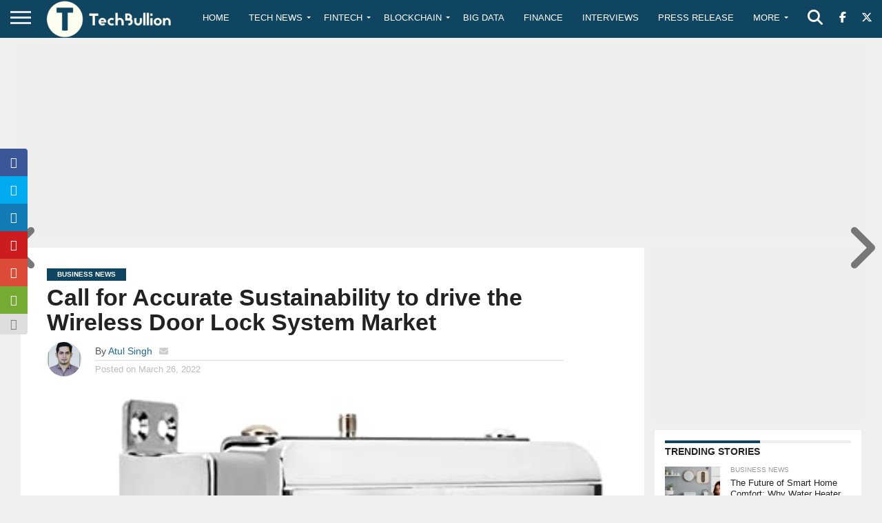

--- FILE ---
content_type: text/html; charset=utf-8
request_url: https://www.google.com/recaptcha/api2/aframe
body_size: -85
content:
<!DOCTYPE HTML><html><head><meta http-equiv="content-type" content="text/html; charset=UTF-8"></head><body><script nonce="AAKWLGWW5eeETFGX-gbvsw">/** Anti-fraud and anti-abuse applications only. See google.com/recaptcha */ try{var clients={'sodar':'https://pagead2.googlesyndication.com/pagead/sodar?'};window.addEventListener("message",function(a){try{if(a.source===window.parent){var b=JSON.parse(a.data);var c=clients[b['id']];if(c){var d=document.createElement('img');d.src=c+b['params']+'&rc='+(localStorage.getItem("rc::a")?sessionStorage.getItem("rc::b"):"");window.document.body.appendChild(d);sessionStorage.setItem("rc::e",parseInt(sessionStorage.getItem("rc::e")||0)+1);localStorage.setItem("rc::h",'1769370231727');}}}catch(b){}});window.parent.postMessage("_grecaptcha_ready", "*");}catch(b){}</script></body></html>

--- FILE ---
content_type: text/html; charset=utf-8
request_url: https://www.google.com/recaptcha/api2/anchor?ar=1&k=6Le0-0gkAAAAABV0s8b1QHz03eamY8EKrdT2n1Mf&co=aHR0cHM6Ly90ZWNoYnVsbGlvbi5jb206NDQz&hl=en&v=PoyoqOPhxBO7pBk68S4YbpHZ&size=invisible&anchor-ms=20000&execute-ms=30000&cb=q495jaxsv95y
body_size: 48500
content:
<!DOCTYPE HTML><html dir="ltr" lang="en"><head><meta http-equiv="Content-Type" content="text/html; charset=UTF-8">
<meta http-equiv="X-UA-Compatible" content="IE=edge">
<title>reCAPTCHA</title>
<style type="text/css">
/* cyrillic-ext */
@font-face {
  font-family: 'Roboto';
  font-style: normal;
  font-weight: 400;
  font-stretch: 100%;
  src: url(//fonts.gstatic.com/s/roboto/v48/KFO7CnqEu92Fr1ME7kSn66aGLdTylUAMa3GUBHMdazTgWw.woff2) format('woff2');
  unicode-range: U+0460-052F, U+1C80-1C8A, U+20B4, U+2DE0-2DFF, U+A640-A69F, U+FE2E-FE2F;
}
/* cyrillic */
@font-face {
  font-family: 'Roboto';
  font-style: normal;
  font-weight: 400;
  font-stretch: 100%;
  src: url(//fonts.gstatic.com/s/roboto/v48/KFO7CnqEu92Fr1ME7kSn66aGLdTylUAMa3iUBHMdazTgWw.woff2) format('woff2');
  unicode-range: U+0301, U+0400-045F, U+0490-0491, U+04B0-04B1, U+2116;
}
/* greek-ext */
@font-face {
  font-family: 'Roboto';
  font-style: normal;
  font-weight: 400;
  font-stretch: 100%;
  src: url(//fonts.gstatic.com/s/roboto/v48/KFO7CnqEu92Fr1ME7kSn66aGLdTylUAMa3CUBHMdazTgWw.woff2) format('woff2');
  unicode-range: U+1F00-1FFF;
}
/* greek */
@font-face {
  font-family: 'Roboto';
  font-style: normal;
  font-weight: 400;
  font-stretch: 100%;
  src: url(//fonts.gstatic.com/s/roboto/v48/KFO7CnqEu92Fr1ME7kSn66aGLdTylUAMa3-UBHMdazTgWw.woff2) format('woff2');
  unicode-range: U+0370-0377, U+037A-037F, U+0384-038A, U+038C, U+038E-03A1, U+03A3-03FF;
}
/* math */
@font-face {
  font-family: 'Roboto';
  font-style: normal;
  font-weight: 400;
  font-stretch: 100%;
  src: url(//fonts.gstatic.com/s/roboto/v48/KFO7CnqEu92Fr1ME7kSn66aGLdTylUAMawCUBHMdazTgWw.woff2) format('woff2');
  unicode-range: U+0302-0303, U+0305, U+0307-0308, U+0310, U+0312, U+0315, U+031A, U+0326-0327, U+032C, U+032F-0330, U+0332-0333, U+0338, U+033A, U+0346, U+034D, U+0391-03A1, U+03A3-03A9, U+03B1-03C9, U+03D1, U+03D5-03D6, U+03F0-03F1, U+03F4-03F5, U+2016-2017, U+2034-2038, U+203C, U+2040, U+2043, U+2047, U+2050, U+2057, U+205F, U+2070-2071, U+2074-208E, U+2090-209C, U+20D0-20DC, U+20E1, U+20E5-20EF, U+2100-2112, U+2114-2115, U+2117-2121, U+2123-214F, U+2190, U+2192, U+2194-21AE, U+21B0-21E5, U+21F1-21F2, U+21F4-2211, U+2213-2214, U+2216-22FF, U+2308-230B, U+2310, U+2319, U+231C-2321, U+2336-237A, U+237C, U+2395, U+239B-23B7, U+23D0, U+23DC-23E1, U+2474-2475, U+25AF, U+25B3, U+25B7, U+25BD, U+25C1, U+25CA, U+25CC, U+25FB, U+266D-266F, U+27C0-27FF, U+2900-2AFF, U+2B0E-2B11, U+2B30-2B4C, U+2BFE, U+3030, U+FF5B, U+FF5D, U+1D400-1D7FF, U+1EE00-1EEFF;
}
/* symbols */
@font-face {
  font-family: 'Roboto';
  font-style: normal;
  font-weight: 400;
  font-stretch: 100%;
  src: url(//fonts.gstatic.com/s/roboto/v48/KFO7CnqEu92Fr1ME7kSn66aGLdTylUAMaxKUBHMdazTgWw.woff2) format('woff2');
  unicode-range: U+0001-000C, U+000E-001F, U+007F-009F, U+20DD-20E0, U+20E2-20E4, U+2150-218F, U+2190, U+2192, U+2194-2199, U+21AF, U+21E6-21F0, U+21F3, U+2218-2219, U+2299, U+22C4-22C6, U+2300-243F, U+2440-244A, U+2460-24FF, U+25A0-27BF, U+2800-28FF, U+2921-2922, U+2981, U+29BF, U+29EB, U+2B00-2BFF, U+4DC0-4DFF, U+FFF9-FFFB, U+10140-1018E, U+10190-1019C, U+101A0, U+101D0-101FD, U+102E0-102FB, U+10E60-10E7E, U+1D2C0-1D2D3, U+1D2E0-1D37F, U+1F000-1F0FF, U+1F100-1F1AD, U+1F1E6-1F1FF, U+1F30D-1F30F, U+1F315, U+1F31C, U+1F31E, U+1F320-1F32C, U+1F336, U+1F378, U+1F37D, U+1F382, U+1F393-1F39F, U+1F3A7-1F3A8, U+1F3AC-1F3AF, U+1F3C2, U+1F3C4-1F3C6, U+1F3CA-1F3CE, U+1F3D4-1F3E0, U+1F3ED, U+1F3F1-1F3F3, U+1F3F5-1F3F7, U+1F408, U+1F415, U+1F41F, U+1F426, U+1F43F, U+1F441-1F442, U+1F444, U+1F446-1F449, U+1F44C-1F44E, U+1F453, U+1F46A, U+1F47D, U+1F4A3, U+1F4B0, U+1F4B3, U+1F4B9, U+1F4BB, U+1F4BF, U+1F4C8-1F4CB, U+1F4D6, U+1F4DA, U+1F4DF, U+1F4E3-1F4E6, U+1F4EA-1F4ED, U+1F4F7, U+1F4F9-1F4FB, U+1F4FD-1F4FE, U+1F503, U+1F507-1F50B, U+1F50D, U+1F512-1F513, U+1F53E-1F54A, U+1F54F-1F5FA, U+1F610, U+1F650-1F67F, U+1F687, U+1F68D, U+1F691, U+1F694, U+1F698, U+1F6AD, U+1F6B2, U+1F6B9-1F6BA, U+1F6BC, U+1F6C6-1F6CF, U+1F6D3-1F6D7, U+1F6E0-1F6EA, U+1F6F0-1F6F3, U+1F6F7-1F6FC, U+1F700-1F7FF, U+1F800-1F80B, U+1F810-1F847, U+1F850-1F859, U+1F860-1F887, U+1F890-1F8AD, U+1F8B0-1F8BB, U+1F8C0-1F8C1, U+1F900-1F90B, U+1F93B, U+1F946, U+1F984, U+1F996, U+1F9E9, U+1FA00-1FA6F, U+1FA70-1FA7C, U+1FA80-1FA89, U+1FA8F-1FAC6, U+1FACE-1FADC, U+1FADF-1FAE9, U+1FAF0-1FAF8, U+1FB00-1FBFF;
}
/* vietnamese */
@font-face {
  font-family: 'Roboto';
  font-style: normal;
  font-weight: 400;
  font-stretch: 100%;
  src: url(//fonts.gstatic.com/s/roboto/v48/KFO7CnqEu92Fr1ME7kSn66aGLdTylUAMa3OUBHMdazTgWw.woff2) format('woff2');
  unicode-range: U+0102-0103, U+0110-0111, U+0128-0129, U+0168-0169, U+01A0-01A1, U+01AF-01B0, U+0300-0301, U+0303-0304, U+0308-0309, U+0323, U+0329, U+1EA0-1EF9, U+20AB;
}
/* latin-ext */
@font-face {
  font-family: 'Roboto';
  font-style: normal;
  font-weight: 400;
  font-stretch: 100%;
  src: url(//fonts.gstatic.com/s/roboto/v48/KFO7CnqEu92Fr1ME7kSn66aGLdTylUAMa3KUBHMdazTgWw.woff2) format('woff2');
  unicode-range: U+0100-02BA, U+02BD-02C5, U+02C7-02CC, U+02CE-02D7, U+02DD-02FF, U+0304, U+0308, U+0329, U+1D00-1DBF, U+1E00-1E9F, U+1EF2-1EFF, U+2020, U+20A0-20AB, U+20AD-20C0, U+2113, U+2C60-2C7F, U+A720-A7FF;
}
/* latin */
@font-face {
  font-family: 'Roboto';
  font-style: normal;
  font-weight: 400;
  font-stretch: 100%;
  src: url(//fonts.gstatic.com/s/roboto/v48/KFO7CnqEu92Fr1ME7kSn66aGLdTylUAMa3yUBHMdazQ.woff2) format('woff2');
  unicode-range: U+0000-00FF, U+0131, U+0152-0153, U+02BB-02BC, U+02C6, U+02DA, U+02DC, U+0304, U+0308, U+0329, U+2000-206F, U+20AC, U+2122, U+2191, U+2193, U+2212, U+2215, U+FEFF, U+FFFD;
}
/* cyrillic-ext */
@font-face {
  font-family: 'Roboto';
  font-style: normal;
  font-weight: 500;
  font-stretch: 100%;
  src: url(//fonts.gstatic.com/s/roboto/v48/KFO7CnqEu92Fr1ME7kSn66aGLdTylUAMa3GUBHMdazTgWw.woff2) format('woff2');
  unicode-range: U+0460-052F, U+1C80-1C8A, U+20B4, U+2DE0-2DFF, U+A640-A69F, U+FE2E-FE2F;
}
/* cyrillic */
@font-face {
  font-family: 'Roboto';
  font-style: normal;
  font-weight: 500;
  font-stretch: 100%;
  src: url(//fonts.gstatic.com/s/roboto/v48/KFO7CnqEu92Fr1ME7kSn66aGLdTylUAMa3iUBHMdazTgWw.woff2) format('woff2');
  unicode-range: U+0301, U+0400-045F, U+0490-0491, U+04B0-04B1, U+2116;
}
/* greek-ext */
@font-face {
  font-family: 'Roboto';
  font-style: normal;
  font-weight: 500;
  font-stretch: 100%;
  src: url(//fonts.gstatic.com/s/roboto/v48/KFO7CnqEu92Fr1ME7kSn66aGLdTylUAMa3CUBHMdazTgWw.woff2) format('woff2');
  unicode-range: U+1F00-1FFF;
}
/* greek */
@font-face {
  font-family: 'Roboto';
  font-style: normal;
  font-weight: 500;
  font-stretch: 100%;
  src: url(//fonts.gstatic.com/s/roboto/v48/KFO7CnqEu92Fr1ME7kSn66aGLdTylUAMa3-UBHMdazTgWw.woff2) format('woff2');
  unicode-range: U+0370-0377, U+037A-037F, U+0384-038A, U+038C, U+038E-03A1, U+03A3-03FF;
}
/* math */
@font-face {
  font-family: 'Roboto';
  font-style: normal;
  font-weight: 500;
  font-stretch: 100%;
  src: url(//fonts.gstatic.com/s/roboto/v48/KFO7CnqEu92Fr1ME7kSn66aGLdTylUAMawCUBHMdazTgWw.woff2) format('woff2');
  unicode-range: U+0302-0303, U+0305, U+0307-0308, U+0310, U+0312, U+0315, U+031A, U+0326-0327, U+032C, U+032F-0330, U+0332-0333, U+0338, U+033A, U+0346, U+034D, U+0391-03A1, U+03A3-03A9, U+03B1-03C9, U+03D1, U+03D5-03D6, U+03F0-03F1, U+03F4-03F5, U+2016-2017, U+2034-2038, U+203C, U+2040, U+2043, U+2047, U+2050, U+2057, U+205F, U+2070-2071, U+2074-208E, U+2090-209C, U+20D0-20DC, U+20E1, U+20E5-20EF, U+2100-2112, U+2114-2115, U+2117-2121, U+2123-214F, U+2190, U+2192, U+2194-21AE, U+21B0-21E5, U+21F1-21F2, U+21F4-2211, U+2213-2214, U+2216-22FF, U+2308-230B, U+2310, U+2319, U+231C-2321, U+2336-237A, U+237C, U+2395, U+239B-23B7, U+23D0, U+23DC-23E1, U+2474-2475, U+25AF, U+25B3, U+25B7, U+25BD, U+25C1, U+25CA, U+25CC, U+25FB, U+266D-266F, U+27C0-27FF, U+2900-2AFF, U+2B0E-2B11, U+2B30-2B4C, U+2BFE, U+3030, U+FF5B, U+FF5D, U+1D400-1D7FF, U+1EE00-1EEFF;
}
/* symbols */
@font-face {
  font-family: 'Roboto';
  font-style: normal;
  font-weight: 500;
  font-stretch: 100%;
  src: url(//fonts.gstatic.com/s/roboto/v48/KFO7CnqEu92Fr1ME7kSn66aGLdTylUAMaxKUBHMdazTgWw.woff2) format('woff2');
  unicode-range: U+0001-000C, U+000E-001F, U+007F-009F, U+20DD-20E0, U+20E2-20E4, U+2150-218F, U+2190, U+2192, U+2194-2199, U+21AF, U+21E6-21F0, U+21F3, U+2218-2219, U+2299, U+22C4-22C6, U+2300-243F, U+2440-244A, U+2460-24FF, U+25A0-27BF, U+2800-28FF, U+2921-2922, U+2981, U+29BF, U+29EB, U+2B00-2BFF, U+4DC0-4DFF, U+FFF9-FFFB, U+10140-1018E, U+10190-1019C, U+101A0, U+101D0-101FD, U+102E0-102FB, U+10E60-10E7E, U+1D2C0-1D2D3, U+1D2E0-1D37F, U+1F000-1F0FF, U+1F100-1F1AD, U+1F1E6-1F1FF, U+1F30D-1F30F, U+1F315, U+1F31C, U+1F31E, U+1F320-1F32C, U+1F336, U+1F378, U+1F37D, U+1F382, U+1F393-1F39F, U+1F3A7-1F3A8, U+1F3AC-1F3AF, U+1F3C2, U+1F3C4-1F3C6, U+1F3CA-1F3CE, U+1F3D4-1F3E0, U+1F3ED, U+1F3F1-1F3F3, U+1F3F5-1F3F7, U+1F408, U+1F415, U+1F41F, U+1F426, U+1F43F, U+1F441-1F442, U+1F444, U+1F446-1F449, U+1F44C-1F44E, U+1F453, U+1F46A, U+1F47D, U+1F4A3, U+1F4B0, U+1F4B3, U+1F4B9, U+1F4BB, U+1F4BF, U+1F4C8-1F4CB, U+1F4D6, U+1F4DA, U+1F4DF, U+1F4E3-1F4E6, U+1F4EA-1F4ED, U+1F4F7, U+1F4F9-1F4FB, U+1F4FD-1F4FE, U+1F503, U+1F507-1F50B, U+1F50D, U+1F512-1F513, U+1F53E-1F54A, U+1F54F-1F5FA, U+1F610, U+1F650-1F67F, U+1F687, U+1F68D, U+1F691, U+1F694, U+1F698, U+1F6AD, U+1F6B2, U+1F6B9-1F6BA, U+1F6BC, U+1F6C6-1F6CF, U+1F6D3-1F6D7, U+1F6E0-1F6EA, U+1F6F0-1F6F3, U+1F6F7-1F6FC, U+1F700-1F7FF, U+1F800-1F80B, U+1F810-1F847, U+1F850-1F859, U+1F860-1F887, U+1F890-1F8AD, U+1F8B0-1F8BB, U+1F8C0-1F8C1, U+1F900-1F90B, U+1F93B, U+1F946, U+1F984, U+1F996, U+1F9E9, U+1FA00-1FA6F, U+1FA70-1FA7C, U+1FA80-1FA89, U+1FA8F-1FAC6, U+1FACE-1FADC, U+1FADF-1FAE9, U+1FAF0-1FAF8, U+1FB00-1FBFF;
}
/* vietnamese */
@font-face {
  font-family: 'Roboto';
  font-style: normal;
  font-weight: 500;
  font-stretch: 100%;
  src: url(//fonts.gstatic.com/s/roboto/v48/KFO7CnqEu92Fr1ME7kSn66aGLdTylUAMa3OUBHMdazTgWw.woff2) format('woff2');
  unicode-range: U+0102-0103, U+0110-0111, U+0128-0129, U+0168-0169, U+01A0-01A1, U+01AF-01B0, U+0300-0301, U+0303-0304, U+0308-0309, U+0323, U+0329, U+1EA0-1EF9, U+20AB;
}
/* latin-ext */
@font-face {
  font-family: 'Roboto';
  font-style: normal;
  font-weight: 500;
  font-stretch: 100%;
  src: url(//fonts.gstatic.com/s/roboto/v48/KFO7CnqEu92Fr1ME7kSn66aGLdTylUAMa3KUBHMdazTgWw.woff2) format('woff2');
  unicode-range: U+0100-02BA, U+02BD-02C5, U+02C7-02CC, U+02CE-02D7, U+02DD-02FF, U+0304, U+0308, U+0329, U+1D00-1DBF, U+1E00-1E9F, U+1EF2-1EFF, U+2020, U+20A0-20AB, U+20AD-20C0, U+2113, U+2C60-2C7F, U+A720-A7FF;
}
/* latin */
@font-face {
  font-family: 'Roboto';
  font-style: normal;
  font-weight: 500;
  font-stretch: 100%;
  src: url(//fonts.gstatic.com/s/roboto/v48/KFO7CnqEu92Fr1ME7kSn66aGLdTylUAMa3yUBHMdazQ.woff2) format('woff2');
  unicode-range: U+0000-00FF, U+0131, U+0152-0153, U+02BB-02BC, U+02C6, U+02DA, U+02DC, U+0304, U+0308, U+0329, U+2000-206F, U+20AC, U+2122, U+2191, U+2193, U+2212, U+2215, U+FEFF, U+FFFD;
}
/* cyrillic-ext */
@font-face {
  font-family: 'Roboto';
  font-style: normal;
  font-weight: 900;
  font-stretch: 100%;
  src: url(//fonts.gstatic.com/s/roboto/v48/KFO7CnqEu92Fr1ME7kSn66aGLdTylUAMa3GUBHMdazTgWw.woff2) format('woff2');
  unicode-range: U+0460-052F, U+1C80-1C8A, U+20B4, U+2DE0-2DFF, U+A640-A69F, U+FE2E-FE2F;
}
/* cyrillic */
@font-face {
  font-family: 'Roboto';
  font-style: normal;
  font-weight: 900;
  font-stretch: 100%;
  src: url(//fonts.gstatic.com/s/roboto/v48/KFO7CnqEu92Fr1ME7kSn66aGLdTylUAMa3iUBHMdazTgWw.woff2) format('woff2');
  unicode-range: U+0301, U+0400-045F, U+0490-0491, U+04B0-04B1, U+2116;
}
/* greek-ext */
@font-face {
  font-family: 'Roboto';
  font-style: normal;
  font-weight: 900;
  font-stretch: 100%;
  src: url(//fonts.gstatic.com/s/roboto/v48/KFO7CnqEu92Fr1ME7kSn66aGLdTylUAMa3CUBHMdazTgWw.woff2) format('woff2');
  unicode-range: U+1F00-1FFF;
}
/* greek */
@font-face {
  font-family: 'Roboto';
  font-style: normal;
  font-weight: 900;
  font-stretch: 100%;
  src: url(//fonts.gstatic.com/s/roboto/v48/KFO7CnqEu92Fr1ME7kSn66aGLdTylUAMa3-UBHMdazTgWw.woff2) format('woff2');
  unicode-range: U+0370-0377, U+037A-037F, U+0384-038A, U+038C, U+038E-03A1, U+03A3-03FF;
}
/* math */
@font-face {
  font-family: 'Roboto';
  font-style: normal;
  font-weight: 900;
  font-stretch: 100%;
  src: url(//fonts.gstatic.com/s/roboto/v48/KFO7CnqEu92Fr1ME7kSn66aGLdTylUAMawCUBHMdazTgWw.woff2) format('woff2');
  unicode-range: U+0302-0303, U+0305, U+0307-0308, U+0310, U+0312, U+0315, U+031A, U+0326-0327, U+032C, U+032F-0330, U+0332-0333, U+0338, U+033A, U+0346, U+034D, U+0391-03A1, U+03A3-03A9, U+03B1-03C9, U+03D1, U+03D5-03D6, U+03F0-03F1, U+03F4-03F5, U+2016-2017, U+2034-2038, U+203C, U+2040, U+2043, U+2047, U+2050, U+2057, U+205F, U+2070-2071, U+2074-208E, U+2090-209C, U+20D0-20DC, U+20E1, U+20E5-20EF, U+2100-2112, U+2114-2115, U+2117-2121, U+2123-214F, U+2190, U+2192, U+2194-21AE, U+21B0-21E5, U+21F1-21F2, U+21F4-2211, U+2213-2214, U+2216-22FF, U+2308-230B, U+2310, U+2319, U+231C-2321, U+2336-237A, U+237C, U+2395, U+239B-23B7, U+23D0, U+23DC-23E1, U+2474-2475, U+25AF, U+25B3, U+25B7, U+25BD, U+25C1, U+25CA, U+25CC, U+25FB, U+266D-266F, U+27C0-27FF, U+2900-2AFF, U+2B0E-2B11, U+2B30-2B4C, U+2BFE, U+3030, U+FF5B, U+FF5D, U+1D400-1D7FF, U+1EE00-1EEFF;
}
/* symbols */
@font-face {
  font-family: 'Roboto';
  font-style: normal;
  font-weight: 900;
  font-stretch: 100%;
  src: url(//fonts.gstatic.com/s/roboto/v48/KFO7CnqEu92Fr1ME7kSn66aGLdTylUAMaxKUBHMdazTgWw.woff2) format('woff2');
  unicode-range: U+0001-000C, U+000E-001F, U+007F-009F, U+20DD-20E0, U+20E2-20E4, U+2150-218F, U+2190, U+2192, U+2194-2199, U+21AF, U+21E6-21F0, U+21F3, U+2218-2219, U+2299, U+22C4-22C6, U+2300-243F, U+2440-244A, U+2460-24FF, U+25A0-27BF, U+2800-28FF, U+2921-2922, U+2981, U+29BF, U+29EB, U+2B00-2BFF, U+4DC0-4DFF, U+FFF9-FFFB, U+10140-1018E, U+10190-1019C, U+101A0, U+101D0-101FD, U+102E0-102FB, U+10E60-10E7E, U+1D2C0-1D2D3, U+1D2E0-1D37F, U+1F000-1F0FF, U+1F100-1F1AD, U+1F1E6-1F1FF, U+1F30D-1F30F, U+1F315, U+1F31C, U+1F31E, U+1F320-1F32C, U+1F336, U+1F378, U+1F37D, U+1F382, U+1F393-1F39F, U+1F3A7-1F3A8, U+1F3AC-1F3AF, U+1F3C2, U+1F3C4-1F3C6, U+1F3CA-1F3CE, U+1F3D4-1F3E0, U+1F3ED, U+1F3F1-1F3F3, U+1F3F5-1F3F7, U+1F408, U+1F415, U+1F41F, U+1F426, U+1F43F, U+1F441-1F442, U+1F444, U+1F446-1F449, U+1F44C-1F44E, U+1F453, U+1F46A, U+1F47D, U+1F4A3, U+1F4B0, U+1F4B3, U+1F4B9, U+1F4BB, U+1F4BF, U+1F4C8-1F4CB, U+1F4D6, U+1F4DA, U+1F4DF, U+1F4E3-1F4E6, U+1F4EA-1F4ED, U+1F4F7, U+1F4F9-1F4FB, U+1F4FD-1F4FE, U+1F503, U+1F507-1F50B, U+1F50D, U+1F512-1F513, U+1F53E-1F54A, U+1F54F-1F5FA, U+1F610, U+1F650-1F67F, U+1F687, U+1F68D, U+1F691, U+1F694, U+1F698, U+1F6AD, U+1F6B2, U+1F6B9-1F6BA, U+1F6BC, U+1F6C6-1F6CF, U+1F6D3-1F6D7, U+1F6E0-1F6EA, U+1F6F0-1F6F3, U+1F6F7-1F6FC, U+1F700-1F7FF, U+1F800-1F80B, U+1F810-1F847, U+1F850-1F859, U+1F860-1F887, U+1F890-1F8AD, U+1F8B0-1F8BB, U+1F8C0-1F8C1, U+1F900-1F90B, U+1F93B, U+1F946, U+1F984, U+1F996, U+1F9E9, U+1FA00-1FA6F, U+1FA70-1FA7C, U+1FA80-1FA89, U+1FA8F-1FAC6, U+1FACE-1FADC, U+1FADF-1FAE9, U+1FAF0-1FAF8, U+1FB00-1FBFF;
}
/* vietnamese */
@font-face {
  font-family: 'Roboto';
  font-style: normal;
  font-weight: 900;
  font-stretch: 100%;
  src: url(//fonts.gstatic.com/s/roboto/v48/KFO7CnqEu92Fr1ME7kSn66aGLdTylUAMa3OUBHMdazTgWw.woff2) format('woff2');
  unicode-range: U+0102-0103, U+0110-0111, U+0128-0129, U+0168-0169, U+01A0-01A1, U+01AF-01B0, U+0300-0301, U+0303-0304, U+0308-0309, U+0323, U+0329, U+1EA0-1EF9, U+20AB;
}
/* latin-ext */
@font-face {
  font-family: 'Roboto';
  font-style: normal;
  font-weight: 900;
  font-stretch: 100%;
  src: url(//fonts.gstatic.com/s/roboto/v48/KFO7CnqEu92Fr1ME7kSn66aGLdTylUAMa3KUBHMdazTgWw.woff2) format('woff2');
  unicode-range: U+0100-02BA, U+02BD-02C5, U+02C7-02CC, U+02CE-02D7, U+02DD-02FF, U+0304, U+0308, U+0329, U+1D00-1DBF, U+1E00-1E9F, U+1EF2-1EFF, U+2020, U+20A0-20AB, U+20AD-20C0, U+2113, U+2C60-2C7F, U+A720-A7FF;
}
/* latin */
@font-face {
  font-family: 'Roboto';
  font-style: normal;
  font-weight: 900;
  font-stretch: 100%;
  src: url(//fonts.gstatic.com/s/roboto/v48/KFO7CnqEu92Fr1ME7kSn66aGLdTylUAMa3yUBHMdazQ.woff2) format('woff2');
  unicode-range: U+0000-00FF, U+0131, U+0152-0153, U+02BB-02BC, U+02C6, U+02DA, U+02DC, U+0304, U+0308, U+0329, U+2000-206F, U+20AC, U+2122, U+2191, U+2193, U+2212, U+2215, U+FEFF, U+FFFD;
}

</style>
<link rel="stylesheet" type="text/css" href="https://www.gstatic.com/recaptcha/releases/PoyoqOPhxBO7pBk68S4YbpHZ/styles__ltr.css">
<script nonce="-_ByLJdoMbyk37W4oVFf5Q" type="text/javascript">window['__recaptcha_api'] = 'https://www.google.com/recaptcha/api2/';</script>
<script type="text/javascript" src="https://www.gstatic.com/recaptcha/releases/PoyoqOPhxBO7pBk68S4YbpHZ/recaptcha__en.js" nonce="-_ByLJdoMbyk37W4oVFf5Q">
      
    </script></head>
<body><div id="rc-anchor-alert" class="rc-anchor-alert"></div>
<input type="hidden" id="recaptcha-token" value="[base64]">
<script type="text/javascript" nonce="-_ByLJdoMbyk37W4oVFf5Q">
      recaptcha.anchor.Main.init("[\x22ainput\x22,[\x22bgdata\x22,\x22\x22,\[base64]/[base64]/[base64]/[base64]/[base64]/UltsKytdPUU6KEU8MjA0OD9SW2wrK109RT4+NnwxOTI6KChFJjY0NTEyKT09NTUyOTYmJk0rMTxjLmxlbmd0aCYmKGMuY2hhckNvZGVBdChNKzEpJjY0NTEyKT09NTYzMjA/[base64]/[base64]/[base64]/[base64]/[base64]/[base64]/[base64]\x22,\[base64]\\u003d\\u003d\x22,\x22RsKDfUbCiipawoJaw4zCh2RXQiRHw6/Cg2AswrtPA8OPAMOOBSgEISBqwpzCp2B3wozCq1fCu1LDkcK2XX3CkE9WOcOPw7F+w6woHsOxNksYRsONbcKYw6xvw60vNgFLa8O1w5vCjcOxL8K/Ai/CqsKdC8KMwp3DlcOlw4YYw6PDvMO2wqpuHCoxwrjDpsOnTVfDpcO8TcOlwq80UMOkU1NZWybDm8K7dsKOwqfCkMOfSm/CgSvDlWnCpxtyX8OAOsORwozDj8OOwr9ewqphdnhuBsOUwo0RMsObSwPCtsKUbkLDpx0HVFZONVzCs8KewpQvOxzCicKCQVTDjg/[base64]/EWHCocKvw7k4w5xew70eIMKkw4ptw4N/NDnDux7Cv8KVw6Utw4wow53Cj8KRJcKbXzXDuMOCFsONI3rCmsKVNBDDtmhefRPDmgHDu1kPa8OFGcKCwonDssK0WMKkwro7w406UmEhwoshw5DCgsO7YsKLw6wSwrY9B8K3wqXCjcOUwp0SHcKrw45mwp3CgmjCtsO5w7zCm8K/[base64]/[base64]/DugjDk1ADw55DOMOywp7DhjHDg8K0w7pWwozClmNhwrVjZcOURcKPaMKrYVLClFxEKXoQJ8O0OjIcw7/ClmrDm8K4w6PCqcKWfDUGw61qw4p1Xlgvw4PDjgbCnMO0dnrClDfCpU/Cs8K1Jno0PmcbwqPCscOVasKVwp/CssK+DsKDRcOofQDCv8KQNnHCrMOOAh1Kw789eCEAwoNtwrhVCcOZwq88w7DCn8OvwpoePm7ConJ8HSrCqG3DksK/w7rDq8OSAsOLwpzDkHtgw7Z2Q8Ksw6dSfVHDqMK4UsKOwp8Zwq9iQ3wVMcOSw5bDgMOKc8KPLMKTwobCuSwew5rCisOrEMK7ETrDpzY0wrjDscKSwqvDlsKhw7lRBMOBw6kVEsKVO2c0wo/DgTAgaXg7BBDDlm/Dsx52ZjrCscOhw4lZcMKzBS9Jw5JKBsOgwqxgw5TChiNFYMO5woMmTcKDwqVBY0Ziw4o6wqYbw7LDu8KEw5TCkVN2w45Rw7TDgxAFSsO6wpo1csK9PgzClh/[base64]/ChsOmw6vCmcKuwrlMb8KOcMKhD8Oawr3CoEN0woJuwqXCsTguEsKcNMOXfCvDonoZJcK+wr/DusOuDAM1IU/[base64]/DocKzwrQfFRLCqBo5CxbCicOZID3Cg2rCicO3wqPCnmIZTxpDw4zDlmHCuThHF1VQw6fDnDxJbBRpPMKCasOgJgvDvMKVbsOdw4MfeXRowrzCjcOLAcKQIBwlMcOjw5XDgjjCk1ofwrjDs8OrwqvCh8ONw73CmMKMwogLw5nCn8K7IsK5wojCsyp1wqg/[base64]/[base64]/Clh8SwrTDgxAVwrbCmVYKwoxkNBfCuETDgcKZwo/CgsKUw6l6w5rChcKYQmrDoMKVWsKmwpA/wp8Pw43CjzcjwpIvwpTDuwJmw47DmMOpw7poSj/CqmEPw5PCrFTDkn/CkMOeHsKfeMKLwrrCl8K/wqPCmcKvCcKSw4nDl8Kyw65nw6BRMgw/EmY1Q8OpeybDvsKDWcKow49iEANrwq9mBMOiKsONZMOpwoYPwoZ2PcOzwrB+HMK9w50hw5dwRsKvesO3AsOuMH1xwrrCm0zDp8KBwq/[base64]/[base64]/JsOsDMKjw69lwq4vwq7Cg3ISwqrDtlJLwrXCpgljw4fDnE5MKVk2VMOrwqI5J8OXPMOtT8KFJsOUVDIiwpJPGiPDnMOmwrLDl1HCtFNMw5F4PcORDMK/[base64]/DuU1VLcKjw4I/G8OZJBHCucOiw4XDghzDscO6woFMw4FmVsOdSMKVwpfDs8K/QkHCp8OGwpDDlMOXCDfDtnHDsSsCwrZkwobDm8OcNmzCiQDCp8OSdCDDgsKOw5dCJsOSwospw6MNCQwcVMKIM3vCv8O8wrxiw7LCpsKUw7A5BxrDt0DCoFJSw5s3wrI4BQMpw7FOdyrDkwNRw4HDvMK1Dw0Swp4/wpRywr/DqjjCrHzCjMKCw5HDuMKiNyFbd8KtwpnDnDTDnQAyIsO0P8Ozw5cWKMO2wobCncKOwofDscOjPiFedT/DlVzClMO0w6fClgc8w5PCjsOoLV7CrMK3AsOaFcOdwrvDlwXCqgFAd1DChnMcwo3CvhRjQcKOPMKOUVLDnmzComMyasO3DcOswo/Clkstw5jCgsOkw6loLSbDhG5lBxfDvi8Swp/[base64]/CssKVEcKowok1KTTDjV17NcKjXyTCvkAFwp/CtWMQw5haP8KXQX/CpiTCtsOWbG/CmX0nw5tnCcKSB8K/Un4kdH7CkkPCs8OGR1nCvmPDpjtDAcKVwo8XwpLDi8ONSCg9XHc/[base64]/Dn8Khw6jDlkLCiALDv8OMUALCm8KBD0DDp8O1wpHCglvDq8K3DS3CjMKdO8KywqbCjlDDsCdXw64zCGPCn8ODNsKgdMO3esO/XsKFwrcgQHvClArDm8KfIsKxw63DiSLCn3YGw4PCksOWw5zCh8KgIwzCq8K6w75WIhrCgMKsCBZoGyrDmsOMSk4UNcKPJsODMMOew6bCmsKWWsOjX8KNwqkeTQ3Co8Kkw4vDlsKBw4kmw4LCtztpesOBJzrDm8Kyd3UIwpp3wrUOBcOlw789w5gIwo3CmB/Dr8KxRsKcwpRGw6N6w4/[base64]/[base64]/DvcOSw7/Cg8K8fVx1w6wawofCr8Olw6YJEkAfd8K3KADCncOyTULDnsKEF8K4S3vCgAIpeMOIw5bCliXDlcOWZV9EwpsOwoExwrhRPwYXwo1gwpnClzQCW8O/TMKMwpsaYEcgX0fCgAB5wqjDu2HCnsOWQm/Dl8O/JcOMw43DgcOKI8ONK8OmRF3DnsO9bx9cw4h+RcKEAsKswpzChxlIBRbDs0wHw6Erw443aAhoH8KeU8OZwowaw6Bzw4xGVsOUwpNZwoQxW8KJBMOAwrETw5bDp8OMfVASOyLCncORwr/[base64]/DsRDDqcOowpdlw6XCpydMwrrCiEXDq8Kow77DjlgkwrgDw7p1w4TDrVnDkkLDj1nDtsKrdQjDgcKNwqjDnXUJwpoJG8KJwoFCKcK1WsOPwrzChcOsMwzDicKRw4ZXw5Fhw57DkCdEfCXCqcOcw6zCgDZlUsO/wobCnsKaQBvCusOowrl4XcOuwp0jbcKqw7EWHcKoEzvCgMKtKcKYRAvDqSE5w7gJGHfDhsKcwqnDgcOewqzDh8OTPGQ/[base64]/Do8OMwovDo1Fkw6rCosKrMMOyNMORfFxXF8K1SxVoNgrClEddw6xSCxdeKMKLw6TDv2jCuFLDrMOQW8OQfsK8wpHCgsKfwo/DkRE2w7pww4kLUyRPwpLDrcOoIVQpCcOIwpxfAsKMw5bCvnPDqMKkFsOQVMKCU8OMdMKtw59LwqdAw44Mwr8HwrEQKTzDgwfDk1VGw6t8w6kHPhHCn8KlwoTChcOBFHbDlw7DjsK5wpPCrgNjw4/DqsKhH8K4QMO6wpLDpXZuwozDoivCssORwpbCscKrF8KmLDwDw6bCtkNcwq0RwqVoNHd5dFvDoMOzwrILa21Rw63CiB/DkBjDrRolFml6PSghwrNqw4XCnsKLwofCjcKfPMO5w7E3wowtwp4vwqXDtcOHwrLCrcOiAMKpLngja2wJdMOKw6Acw448w5N5wpzCpwV9ahhPNMKeCcKvCUrDncOlI2ZcwqfDosKVwo7DjTLDvk/DmMKywo3DpcK5wpA5wrXDi8KNw4zCihk1LsK+w7fCrsO9w74FO8Osw53CusKDwoYnHcK+FDLChQw3w6bCt8O3GmnDnS9jw6QqWid/dGjCqMOVQjEuw6Rpwp89dRtLQmUaw5rDosKgw691wpQFLmlFXcKBODBQLMKvwrvCocK3XsOQXcOaw5DCtsKFA8OcTMKaw6VIwrIiworDm8Kww7huw41iw47DmcOAJsKrecOCBBTDrsK7w5YDMh/ClMO2FlXDoRjCtjHCrFRWLGzCoTfCnkxxFxUrb8OKN8O1w4wuZGPCtSkfOcK4YWV/wpsTwrXDrMKiEMOjwrnDqMOFwqAhw7Z+ZsKENVDCrsOEdcKhwoLCnxjCisOiwqQ/[base64]/wrPCucOsw5TDo8KifcOuwoJbMUTCr8OxU34+wqrCh0DCj8K7w7HDomXDq1bCncK2QlZCMsKLw4ZRC0bDjcKiwqkHNCHCqMK+SsK3DiYcMMKsbh4cDMK/RcK8OXYyQsKew77DnMKsF8K6SRcAw57DvzoLw5bCoyLDhsKmw7IdI33CjMKGb8KPTcOKQMOAHQcSw7YIwpDDqDzCmcO/TXDCtsKWwqbDoMKcE8KuAmI2N8KYw5jDulsOGH1QwrfDrsOfZsO6ImgmJcO6wo7CgcKTw4liwo/DsMKJcnDDu2RrbCUGQsOOwqxdwqPDph7DhMK1CcOSXMOLG2U7wr9vTw5QX3F5wpUKw6zDsMKteMOZwpjDjhzCg8OyEcODw7Z4w4Eaw74zfF9AOAXDvC5rfMKkwpNvazPClMKzf0Bfw7B/[base64]/Dl8Otwr3Co8K8wq/[base64]/DgsOkw6nDrlfDrcKcwp9lw7/DtQRuW1cHHHxWw7EFw63CijLCnSnDjW5DwqxANDFXC1zDk8KsPsOfw6EJLSJ/Ty7Dt8Kra3phSG8tYcOWVMOVKiJnXwfCqcOFD8KwMk9ecQRQVjcZwrLDnT5xF8KowqnCrCrCoyhxw6k8wocZNHIEw4fColLConXDgcKFw71lw44IUMOyw5sJwpPClMKDO1nDmMOeUMKJc8K+w7LDi8Orw4nCiyXDvmtWBBjCjjh1BX7CscOPw5oqwo3DrMK/wojCnhYRwp4rHFvDjAolwqfDhT/[base64]/bMOTwp7DtVHDpsK7CcKVVwHCqA3ChV0NwqYlw5jDsEnDuyzCl8K0DsO7VRrCuMOxCcK6D8KPMR3Dg8OUwrjDsARwPcO4TcK5w5DDp2DDpcO3wo/Dk8K8bMKNw6TDvMOCw7/DtFIiGsKzbcOMWgZAXsOUUS/DjD3DjsKPc8KWQcKRwpXCgMK+OxzClcK5woDCnj9Bw7vClk42fsOVQT8dw4nDsQzDmsKzw7rCo8Osw7cmMsOewozCrcKuNsK8wp0jwpjCncKyw53CuMKDDkYiwpR+L3/DnkfDrVTCsj3CqR3Dm8KEHT0Hw7nDsVfCh31zNTDCkcOhE8OswqDCvsKaJcOWw7fDvsKvw5dXekI5ThY5RQcVw7jDk8OHwpHDk2o1ehEXwpfCqxlqVsK/ekp/XcObJFACex3Cn8OHwo5VNFDDinbDg1vCksOUX8Owwrw6J8KYw5LDsDzCrSXCpn7DusK0Lhgcwr9dw53Col7CiWY1w4t3dzNnQsOJC8OEw4vDpMK4YUbCjcKwX8Omw4cQdcKMwqciw7HDjkAjRsKmZQl5ScOpw5M/w6vCh3fCvw1wdGbDjMKVwqUowrvCn1TCt8Kiwplow4BVfyfCqHwzw5TCvsK9TcK3w4BkwpVKPsOlJGt1wpbDgBjDm8OAwpl2akV2fmPCuCXCsiw7w67DikbCusKSWVbChsKUcmbCpMKoNHBYw4vDg8OTwpzDgcO7EVIeb8KMw4ZQPFh9wr8lAcKUaMKew493e8KmGB4/B8OIO8KQw7jCgsO2w6sVQsKBDSzCiMO6BRnCmsK+wqHCiUbCrMOnNntZC8OMwqbDqHAIw4rCr8OAdMK9w51AScKKS3XCq8KrwrrCuAXDhhozwr0RPgxjwqLCnSdcw6tyw6fCqsKdw6HDncOWMW5lwpR/[base64]/w6TCv8Ohw5PClMK/d07CtF1oPMKCGlNhccO7EsKLwozDssOFVg/CkVDDkx3CmQ4VwrZjw5QRAcOpwrXDsUoKJ3RIw6gEGgliwr7Ch0dpw54Bw7FtwrZSKcOEYlQTwqTDr2HCpcOzwrfDr8Oxw5ZOPQjCi1ojw43ClMO2w5UBwqACwqDDkE7Dq2/Cp8ORdcKgwpYTTDxqdcK6R8KobnliT3xeYsOxGsO9d8Oyw5pcVlhbwq/CksOIcsO+JMOkwrfCkMKzw5vCkkzDl20BdcOjb8KhPsO3KcOqH8Ktw7MTwpBzwo/Dt8OEZTxMRcKrw7rCgmvDg3VMJMKtPnseBGfCmHpIP2TCiQLDvsOkworCqxhMw5bCh1tXH0l0WcKvwpsqw54Hw5B2IzLCjEcowo9ZbEPCpw7DgxfDrsO9w7jCvitIL8OSwojDrMO1AFlVeQV0w48SPMOww4bCqxl9w4xRRhNQw5EIw4DDhxE/[base64]/JsOsdkxOe8OQwpUWw5DCvBc8fSVTw4NHwqfCpDkQw4/CosKGRC4MIcKfH0/CsyPCp8KSWsOKB0/CrkHCq8KIZsKfwoplwqPCpsKjBEDDqMOweiRNw7h2TB7DnE/[base64]/w7NhN3I0w613IcK4wrVFw5AqD8K2JS/DvcKRw47DjsOTwrHDqlZ0w74OYsOvw7PDu3bDmMKsHMKpwpxtw7p8w5gGwq0CdW7DmhUgw4chMsONw4xAYcK7WMOrbSlBw47CqzzCgVnDnArDtV7DkHTDn18yWSzCq33DlWJaZsONwoI2wqh5wrA/wo1Gw4xjZsKnMT3DiUhgCsKcw6g3fAhmwqJyGsKTw7l1w6TCjsOmwpVmDMOAwqEfSMK1wqHDrMOfw6vCqDVOwq/CpikkAsKGM8OxesKnw4VgwqM8wppdSlbCjcOuIUvDncKmAlt7w5bDrDdZJTrChsKPw70two10IhpyKMOTw6nDtzzDmcOCa8OQQMKAVcKkUWzDpsKzw73DnSZ8w7TDh8Kmw4fDlC5Cw63Ck8K9wqBgwohLw4jDoH82DmrCrsOBbcO6w61hw5/DrEnCjnwHw55ew5HCqjfCnTIUKsOmTC3DkMKcWVbDvUJiecObwpnDpMKSZsKFZEZbw6ZoAsKqw7bCmsKxwqbDncKhWwcYwrXCmwp7C8KTw67CvQQzNC3DrcK5wrs5wpzDqGFsIMKXwrLCtDXDtRNjwoLDhMOpw6/CvsOywrs6c8OgS2Y/e8O+ZgJkDwRdw6vDqS5twrF5woJJw5XDgx1JwoPCu2o3woJBwqR/QiTCl8KvwrIww41aP1tuw45iwrHCpMKcJhhuJW/Dk3zCuMKJwp7DpyMWw4kGw6/CsSzDmsOIwo/Cnzpnwopcw6siL8Kpwo3DjUfCrXUXO3Y7wr7DvTLDsifDhD5Vwo/Dii7CiR1sw5Ulw5PCvAXCrsO5XcK1wrnDq8Ocw6IuHB5dw5NhasK1w6vCjDLCoMKkw6BLwr3Dm8Kww57ChThFwpfCl3xGIcOOPAZ9wpjDuMOjw7LDjSRcfcORDcO8w6tkfcKHHU9CwrcCZsOkw5pMw5cQw7XCr1g0w7DDnMK/w5fCnsO0CnwuDsOpChfDtnXDvixowoHCkMKfwoDDnzjDi8KbJjXDisKew7nCs8O1cVXDlFzCm1UAwqTDjcKkL8KxWsOBw698wo7DnsOPwqIGw6PCj8Kaw7vCuR7DgElJTMOAw54bKkDCpsKpw6XCv8OcwrLCu1/ClsOPw7jDrFTDvsOpw6/DpMK2w4NLSjVVIcKYwqUdw4MnHcOSBWg+WcK5FDTDhsKzNMKtw63CnCDDuhB4Q2N7wqXCjSk/WQnCocKMFTTCjMOIw6l0HVHDtTrCl8Oaw4oEwqbDhcO1byHDq8O8w6QqUcKpwrXDjsKXCgU5eFPDnUsiwrl4AcKABMOAwq5zwoQuw4TCiMOIDsKVw5JuwobCj8O9woclw4nCu2fDssORJ3Rewo/Cm2MQKcK3Z8Ogwo7CiMK7w7nDukfCtsKZG04Cw5jDmH3CumLDkljDv8K9w50JwovCh8O1wo0HYShhL8ORbnkrwqLCqlJ3Sj1dTcOrRcOSwpXDvjEJwrzCqSJowrXChcOFw55dw7PClUfChHLCr8KMT8KIIMOCw7UlwrRMwqrCk8O/f3VHTBfCq8Kqw59aw5jCjAM0w7x4K8Klwr/Dm8KQGcK7wrDDhsKuw6MXw7FefgxSwq07flLCo1jCgMOfUk7Dk3vDiz5oHcOfwpbDvlgxwofCvMKEAWAswqTDqsO4JMKTaWvCiDPDjUFRwoJLfW7CisOVw5NOXgvDpUHDpsOqCVLDtcKgIzBLJcKWGx9gwrXDusOaZGUPw7gvTzgMw5YxBlHDvcKMwqM/ZcOEw4DDkMOjDQvCrcOHw6zDt0vDucO6w5wew6wQPi/[base64]/DujjDg8KbwrHCgzXCscONZsKfw4AMwrjCmHYxDAgcYcK7NSAQHsOBHcK8Zh3Dm03DgMK3ZU5NwooLw6hRwqDDtcObV3oeeMKNw67CuRXDuDrCtMKowp/CnhZWVytwwrR7wojCtGXDgFjCpC9KwqLDu2/DtFTCpQrDlcOmwokLw45HAULCksKowoERw698G8K5w6rCusO0wpTChnVpwqPClMO9OMOEw6fCjMOSw6ZBwo3Cu8KMwrdBwrPCpcOdw6Nqw4PCuXNPwrXClMKBw4hGw50WwqkFAsOyXT7Dt23DscKLwqIbw4nDh8KnUE/CmMO4wqvCjmM5LMKIw7pMwrPCjsKEbsK/FRXCiDHDpi7Dp30DNcOWZk7CssK1woFIwro/[base64]/wojDi1XDgRLCq8OCwojDmzUtKQJswpDDkznDhcKREAbCgApew5vDngjCvQoNw4tLwobDmsO+w4VowrLCk1LDpcOjwowULyUJwrMWGMKZw53CrUXDuhHCskDCscOhw6BawojDh8OlwrbCsD9mWcOOwp7DrMKGwpMfcxrDk8OHwoc7Z8Klw4/CgMOrw4rDrcKIw5TCngnDjcKzw5Fhw7p8woE4CcOtDsKQwo9FB8Khw6TCtcOqw4E1RTI1WjzCqFDClHjCkWzCgE9TaMOUbsORJcKVYzRMw4YSJDbCgCvCmMKMGsKCw57ClUxBwpFOO8O/OcKawptwV8KlT8KPFXZhw7RFWQhMT8KSw73DuhLCsR94w6zDkcK2acODw7zDoAjCvcK+WsO0CCFGDcKXdjoNw74+wqB1wpVpw64cwoBvdMOdw7s0w6rDn8KPwrRiw7LCpEkWVMOgQcOLK8OPw5/[base64]/AUfDjMOawpR6O0DDqUJfw4zCisOLw4nCsRDDvVvDmcOEwrUaw654eSY1w7rCpwbCr8Kzw7gSw4jCvsOTZ8OlwqhQwox8wqDDl1/DgcONKljDrsOLw5DDscO9WMKkw403wrcac0xgA0ooQFPDm0kgwoUCw5fDpsKew63DlcO9BcOOwrgtesKAUcOlw5vCpE9IMjjCkyfDhV7DncOiw4/DjMK/w4pYw6YBZRzDrQ7CtlPCpxPDtcOZw75yF8KTwophZMK8LMOGLMOkw7XCpMKWw4BXwpBpw5nDoDkqwpQAwp/[base64]/wrrDkMKXwrPCqHPDvmzDmsKhw7kpwpjDoHRSHcOvw50Lw7TCsCrDsjTDi8Oyw6rCoQnCusOhwoLDhUHDkcO/w7XCssKswqHDqXsLX8OIw6Ipw6HCnMOgW23CisOnD3zDlivDnh4hw6/DgEPDqjTDqMONNVvClsOEw69ic8OPSyYpYhHDilBrwodRLwjDmn/DqMOywrw2wp1Zw49aH8OfwpFGM8K4wpM6XxAiw5DCisONJcOLTBk3wpBiQcOJw6p4Ix1Tw5nDncOcw70AVGnCqMOwNcO6wpXCucKhw7rDlD/CisKePgrDunXCpDTDhnlWdMKzwpfCjSPCuj03HBfDlwIJwpTDqcKMBAVkw4ETw4wvwqTDsMKKw7wpwr1xwp3DrsKBfsOQG8OhZMK5wqnCosKowp4QcMOYZkovw6/CqsKGV3t/IntmVFViw7vCk2ogBiA5T3rDhAbDkwjDqlYSwqzDkyslw6DCtA/DgcOrw7seTC8zKsKmOxjDlMK8wpVvYwLCu3APw4PDkMKDfsOyIXfDkyQ6w4Iyw5gILcOlO8O0w6XDjMOlwoNaOQ5eVnTDiALDvHrDu8K5w7kvXcO8wqTCtVloO1nDkx3Cm8ODw7LCpToBwrTDhcOpAMOjc0N5w7DDk3svw7sxVsOYwq/[base64]/wrRdwrV3A8KtA2PCssOgfMKufMO6ZwfCjcOLw4fCssKCGgtbw5TDtnw0CiPDmFHDvjJcw6PDhwfDkAMESVfCqGtcwo/DoMKBw5XDhDwIw6/CqMOUw47DrX4zP8Kzw7hNwqVVIcOhEAfCtcOtDsK+CkfCjMKgwrAzwqIrCMKGwqvCljwsw5TDg8OOIg7CugEbw6tGw7fDosO9w6MwwpjCsk0Lw5g2w5sAXF/ChMO6LMO0Y8KtLcKVLcOrAmNxNwtceyjDucKmw6rDrmZYwo89wq7DksOlL8K0wrfCtAMnwpNGQHPCmivDpgYVw7x+HQPDrSJLw61Kw7cPBMKCe05Zw6woOcOPNl0Ew7Frw6XCm3oUw74Pw5lgw5/DsBZRDjNTO8KoesOfHsKZRkYsd8OmwqrCksOdw5Y5FsK6NsKYw5DDtMOKLcOcw4jDmUNQKcKjekocXcKvwrtUZUPDv8KkwoNzTnVtwopPd8OHwpdCYcKqwobDsmE3VlcWw4cAwpARJDAacMOlU8K8DBHDg8Opwq/Co1lVHcOYDHEPwrHDqsKSKMK9UsKYwodYwoDCnzM6wq8XXFDDuGE+w4kPJX/Dt8ORcShYTG7DrMO8ZiPCgzfDhTF8UCJxwr7DnUHCnnYXwo/[base64]/CuQtCw403wpUMY1PCucOFw4vDgsOBaMKFEA/CmsO7ZxoQwocIbhvCjArCsWxOMMKgWQfDtUDCrMKiwqvCtMKhLnY7wrrDkcKIwqIbwr04wrPCrkvDpcOmw4A6w65/w6l0w4UuAMK1MWjDicO6worDmsO6OsOHw5TDu3cqVMOedCDCviI7QMODAMOPw4B2Zip9w5Q/[base64]/w4HCh8KKw5Nqw4HCqsOawqMBOcOXJ8ONaMOTMlp9CErCiMO2cMKxw6fDhsKZw5PCgllvwrXClW4zDH/CsGnChXXCucOaaiHCi8KXMjYfw6PDj8OywplvD8KZw78vw50BwpgzUwhUdcKKwpQIwp/DlEXDm8OJBQ7CrG7CjsKnwpsWeEw2bDTDosOvLcKBT8KIDsOMw7oVwpHDvMOOD8KNwq1oNsKKAS/ClGRlwpjCs8O3w78hw6DDusK4wpkJRsKqRMKyTsKYMcOAWnPDhhgaw6UdwprClzhVwpLDrsKswobDnUgJWsOHwoQDE2t0w59pw5ALFcKLZcOVw5/[base64]/Ch0HDpgV1wrzDlMOIwrV0PEpKN8KAOjLCkgfCnH4ewpbDlsOUw5XDvFrDjyBCIC1IRsKHw68BA8Odw4VkwplNG8Kqwr3Dr8Kgw7Ibw4HDhgRlWErCu8K7w6dfX8O8w7LDhsKiwq/CuksRwqReaBN5alQEw6xkwrdSwolrKMK6AsO+w7nDj0cDBcOxw53ChcKmNQJOw4/CigrCsHfDmDfCgsK8fCNCPcOvasOsw79Bw7jColfCqMO9w5LCsMOCw5MTR0kZQsOBBX7CisK6K3t6w5klwofDk8O1w4fDpsOxwq/CsRhrw4/Cg8OgwolcwrvCnyNIw6bCu8Kww558w4hND8KqQMOAw6/CmR1YSzYkwojDhMKzwrHCin/DggjDgRrCvnbChTXCmAofwrwFAGDDtcKHw4LCqsKZwqVgFSPCksOCw5nDi0cMAcKyw4nDpSZjwrNrWGQiwpsiJWjDiiAew78TaHxgwo3CvXQxwrhJPcKSbgbDgXLCnMOPw5HCksKAacKVwrcjwqPCn8KMwq1kBcOZwr3CisK5AcKxXTPDtcOPJy/[base64]/Dqw81wpV+AV5PFMOUw799AcKPw5fChUDCkVjDssKtw77DmDVew7fDow5XC8Oaw7bDhm/CmC5Tw6HDiwEUwqHCn8KnPcOMaMKgw7zCrEZ1VQjDvl51wqBqOyHCoRAcwoPCg8K6bEkYwqx8wpRewosUwqkwC8O2dMOxwrBmwo0uRHLChSx9fsOBwq7DrTYNwqJvwoPDsMOEXsK8L8OZFxwPwps5wobCjMOsYcKSHWttBcOvPyDCsW/DqzzDjcK+ScKHw7AnNsKLw7PCv1Y2wo3ChMOCOMKIwrDCswHDin1Hw7gvw5cxwrtuwoofw6RVQ8K6UsKaw7zDoMOiAsKKOT/DtlMUWsOLwo3DssOmw5hCasOfOcOswrLDu8OfX0FCwr7CsV/DhsKbAMOgwovCgTrCmzRTTcK6CGZ/AMODw6NjwqQBwpHCkcOubTMmw4XDmxrDqsK8LRxaw5bDrTrCkcOCw6HDs0DCo0VgLnHCmSIIP8OswoTCnSnCtMOvWmLDqThNKRdWSsKCHUHCnMO2w4tIwr8nw6dLC8Kkwr/Dr8OtwqTDtUrCu0U8fMKlO8ORM0LCi8ORVgsHc8OVc1VOExzDo8O/wojDl1nDvsKKw6IKw7EEwpgFwo8nZFfCmcO5FcKQEcOgPsK9HcKCwp8zwpFXdTFeVggAw4TDlhzDp0xmworDtsOcbSUCGwjDhMKVGCpDP8KkNjzCqcKBAR8Dwr5JwoXCnsOeEVjChDPCksKxwqvCn8KDNifChBHDiVDCnMOfOF7Dl18pfBfCqhANw4zDnsOHdj/[base64]/CuWYmw5I+H8KpQ8OOE0vCjEwCw6lIK0TDjirCpcO6w6LColxaZRzDvyhFYcOTwrAEIh96cUFeTX1lG1vCn37CpcKCCTnDjiPDjTzChRnCvD/DjiPCvRbCjMO1BsKxSFPDksOqe1EBMApYXBPClWQZZSZ5ScOfw7rDj8OOTsOOT8OUFsKCJC8rZyxiw6TCpcKzJ2Agwo/DjmXCrcOIw6XDmnjCvVw/w5pjwrQFN8OywqvDiXB0wrnDjjrDgcKGOMOTwqkROMKXCQ1JFMO9w7xmwpfCmhrDssO3woDDl8Odw65Aw4/ClkvCrcKJCcKmwpfDkMOSw4PDsV3DuXs6exDCknYzw4onwqLDuA3DpsOiw7HCvSgpDcKtw6zDicKCJMOxwocjw7XDusKQw4PDgsOkwrfDqcOLNB8GGTwCw7pWIsO4CMK+fAQYcB5Vw4DDvcO/[base64]/DqlHDvlM4P8Ogw6FZS8KUBgLCtXTDizNPw5ldKRPDqsKvwp80wrrDuETDnGJrNzNsEcOMWCokw5llKsODw7hswodfDBQow6ERw4fDhMKbCsOaw6nCmwbDql4EZk/DqcKwBh5rw7fClxjCosKBwqYPY3XDpMKuL1vCncOQNFYdUsKZccOcw65oY3jDqMO/w7zDmTbCtMOpRsKucsOwQMO+ITF8KsOUwqzDm3d0wohJJgvDgE/[base64]/[base64]/[base64]/DhTsEBXvClsKAw6fDhGMqwpLCpMOLwpQnwqnDlMKHwqDCscKYEi0UwprChk/Cp1MywrnCpMKkwog2ccOHw4hNf8K2wqMbOMKGwr7CqcKOV8O6H8KowpfCjVzDqsKww7UnOcKPNMKqIsO7w7bCusKNKsOscC3Dqx8lw6Jxw7nDoMOnGcOoB8OvFsOFE30oXQ/CpwvChcKGJS9Aw7Mcw7TDpEthHxfCqAdUZcOfB8OXw7zDiMOtwo3ChyTCgW7DlHt8w6XDsivCosOYwo3DmxnDm8KlwpdWw5Vaw48iw7QRGSTCuBnDlHUTw4zCiyx2FcOEwpwmw4k6DsOBw6TDj8KVGsKqw6vDoCnCiAbDmArDlsKhAxcLwotTHkUuwr7DgHQ/[base64]/CpQ3DrMOzbg0Jw63DiilGwrvCu8O1Dj/CgcOvLcKUwodqRMKrw6VINxbDj3HDll7Dr3Vewq9Rw58lU8KFw70Rwox1NAccw4XCjC7DnnVsw797UGbCmcKLaDRdwqg/VMORV8OjwoPDqMK2amRswrxAwox7VMOpw51uPsKFw7gJWsKjwrhvXMOiwpEOFMKqB8O5BcO5FMOWVcONPi/[base64]/wrbDm8KqUQ7CrRPDvRlkw7zCiMKvw7kJwpjDjlvDqUXCg1NtTCc5J8KqDcOvDMOhwqZDwoUAcynDk2gsw7ZiCFnDu8O4wqtbPMKXwo1Ee29tw4Fdw5QwXsOqUhfDh2c5csOMAhUXa8KFwoc3w5vDnsO6eTfDkVnDsE/CucOnM1jCocOowrnCo3TCosOOwoDCrgZbw5/Cm8OSIERkwoYpw7YiIhHDugFKPsOfwrNpwrHDszNBwpZGXcOTU8O2wprCqcKdw6PCmyoCw7FawrnChcKpwrnDv3nCgMOETcO2w7/CuDRseH0kFFTCgcOvwrE2w6UBwr9mF8KDG8O1wpDDqgbDiAATw5YIE23DgcOXwolSSxlVDcKXw4gPZcOIE3wnwqBBwrBdJX7CpsOlw6LDqsOibCYHw7jClMKTw4/DkirDlDfDg23Cp8KQw5dKw4Rnw6nDvzzDnW8Twpw5NSHDlsKsYE/[base64]/Cvi5nwqspVMONwoMnwrFPw7rDkcOiCGHCiEjCgQRYwpkFP8OcwpDDvsKcV8Olw7XCusKaw7RTPjDDk8O4wrfCk8OIJXXCu0ZXwoDDonA7w53CuCzCoH9WI0JHQsOAY0JqQxDDuUvCmcODwoTDj8OwGknCs2/CsAA/X3TCocOTw7ZCw7BewqpXwr16cijCgFPDuMOldMO/[base64]/[base64]/[base64]/w6JrEcODwrxGwqAPwoc0WcOWw7nCkMOsw7UvBsKQP8O6SR/CnsKTwpXChcOHwqbCoigeDsKDwrzDq1Enw5zCvMO/FcK5w7bDh8OUS3Npw6/Cjz5SwovCgMK2Y2gWUsKjVwPDoMOSwr3Dlg9GEMONE2TDk8KlbhkKa8OUQHNsw4LCpm8Pw7dhDFzDk8K+wpbCosOQw6DDnMOjfMOnw5zCkMKKUMO/w5rDo8OEwpHCtkNSH8OiworDocOnw6wONmMiQMOQw5nDlDR9w4Rsw7vDumV/wrrDu0jCnMKnw57DncOvw4HCtcOcIcKWEMKqXsObw5oNwpl1w59vw73CisOWwpgFU8KTbmTCljXCixbDlMKYwobCpHLDocKsXzBsVArCoi3DqsORHMK0Y3nCoMKYL3MuQMO+WEfCsMK3AMKGw7MFcj8/wr/CscOywo3DoA9twpzDhsOOaMKdfsKgAyDDpEM0bzzDsDbCth3CinASwrRqYsOUw7VEHsKTfsK2AsOdwoxLPhHDhMKbw4hNB8O6woJewrHChhVVw7fDhzlaWVlbEyDCh8K+w49xwq/CtcObw6x/wprDpHApwoQGcsKDPMOSQcKhwrjCqsKqMkDChWMfwrMbwoQsw4UVw4tzaMOHw7XCpWcqFMOKWj/Do8K0d1jDs2Q7cWzDjwXDo2rDiMOEwox4wqJ7MCnDkGYdwobCo8OFw6d3QsOpZRDDq2DDmcOBw4Q2SsOjw5oqRsK/[base64]/[base64]/DpsKlwq4VwpvCmgjDqMK3w7wyfCErwp8Yw7rCq8OuWsOiwqTDh8Kjw60Qw4LCgsOGwpUuMcK/wpQbw43ChS0nFCE6w6rDlXQBw5rClMK1BMOTwpIUJMKLL8K9wo4Swq/DoMO5wq/[base64]/CmcORUMKXRQJiw6N8e8O/wqPCrlbClcKuwoHCocKyDxvCmxHCpMKqYcOOJFZFJmwXw5zDpMO9w78LwqE+w6sOw75OJlJ9H20Pwp/[base64]/DkkLDkzJ0IMOORF7CvgHCtMOMccObwobDmWsrMsO1HsKIwqMowr/Dg2nCozE6w7DCv8KmDcOnOsOFw5F5w4xoVsOYIQQLw70fEDPDqMKxw7VWIMO/[base64]/CmFXCoxA5cFPCpzchIMOBR8OXAT7CrArCosO7wod3wrZQHxbCg8Ouw6hGKVLCniDDjiVRHsO5w7XDizRywqTDm8OCNwMxw6fCqcKmQEvCuzENw6dOZcOQLMKcw5HDumDDscKzwr/CosKdwqB+XsOpwo/[base64]/wrF5DMOTOC0Ow5vDvcO5Q8OSwoHCu33CohggenF4XHLDrsOZwoHCn0AdasOuHMORwrPDlcORMsOtw60iIcO/wpI6wpl4wpbCocKmKcKkwpnDnMK5CcOFw5HDjMOHw5nDsm/[base64]/DjFLCr1DDmcKRaScwwqPCj8Omw6zCu8K5wr/DksK2GjzCmsOQwoPDmkJWwovCqUPCicKwRsKYwqbClcKpQS7DrW3CpMKnKMKYwpLCvmlSw6XDpsOaw7xQG8KFNU/[base64]/w6NkGnIGwrR/w5wGClc2wqHCt1HDs201acKSZz3DrsO/OH4iM0vDg8OVwqPCtSgyUsOow5jDszsUJQnDukzDoW44w5VPFMKdw4vCo8KyBGUmw73CqyrCoAx5wo0Dw6XCqCI+PQZYwpLCtsKvJsKgMz3DnXrDq8K3wpTDk2BGecKbZW/DvxfCicOqw6JKWDDCksK8TwMgKxPDg8Omwqwtw43DlMOBw7HCqMOXwo3CvSvCvWk5HT1hwqvCpMOlLS3CnMOZwrVvw4TDn8KBwoPDkcOcw5DCg8K0wpvCn8KMS8KPNsKkw4/CsV8qwq3CqG87JcOVFBtlTsO+wpgPw4low7fCocKUHVUlwqogWcKKwrRYw4zDsjTCj1bDtmEUwqPDm0h3w6QIaELCs0vDnsO2P8OLRwkCZsOAOsKqbkvDrArDusKPXgjCrsOgw7nDvn4CQsOgNsOdw4hpJMOxw6HDtU4ow4zCgcKdOHnCrk/Cm8OJw5bCjV3DonB/[base64]/[base64]/w7RtwqY\\u003d\x22],null,[\x22conf\x22,null,\x226Le0-0gkAAAAABV0s8b1QHz03eamY8EKrdT2n1Mf\x22,0,null,null,null,1,[21,125,63,73,95,87,41,43,42,83,102,105,109,121],[1017145,304],0,null,null,null,null,0,null,0,null,700,1,null,0,\[base64]/76lBhnEnQkZnOKMAhmv8xEZ\x22,0,0,null,null,1,null,0,0,null,null,null,0],\x22https://techbullion.com:443\x22,null,[3,1,1],null,null,null,1,3600,[\x22https://www.google.com/intl/en/policies/privacy/\x22,\x22https://www.google.com/intl/en/policies/terms/\x22],\x223D1A9QTN0QU9yxqIiLEgiBZXRdVO14GJNFovvbgxghQ\\u003d\x22,1,0,null,1,1769373834061,0,0,[124],null,[228,138,207,209,137],\x22RC-wSRaYkRQrnVrWg\x22,null,null,null,null,null,\x220dAFcWeA6tvSsB77MrS8JF3nhnZYdDER2-txzP52vYilXScr79MwUwHZZPN1ckcHTISROX1Me8-XdOSB5jH0SVe6HGzkBYNIcJvg\x22,1769456634074]");
    </script></body></html>